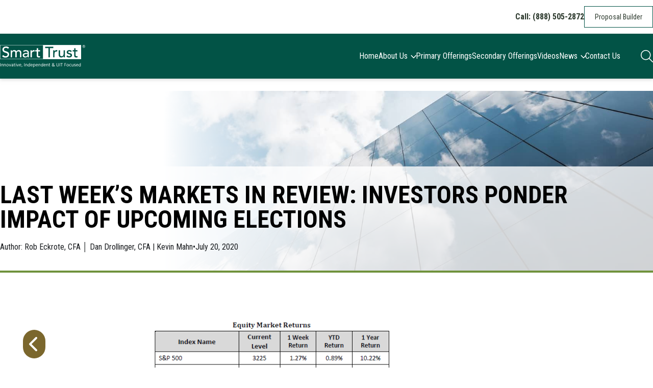

--- FILE ---
content_type: text/html; charset=UTF-8
request_url: https://www.smarttrustuit.com/wcmu/last-weeks-markets-in-review-investors-ponder-impact-of-upcoming-elections/
body_size: 19694
content:
<!doctype html>
<html lang="en-US">
    <head>
        <meta charset="utf-8">
        <meta name="viewport" content="width=device-width, initial-scale=1">
        <meta name='robots' content='index, follow, max-image-preview:large, max-snippet:-1, max-video-preview:-1' />
	<style>img:is([sizes="auto" i], [sizes^="auto," i]) { contain-intrinsic-size: 3000px 1500px }</style>
	
	<!-- This site is optimized with the Yoast SEO plugin v25.7 - https://yoast.com/wordpress/plugins/seo/ -->
	<title>Last Week&#039;s Markets in Review: Investors Ponder Impact of Upcoming Elections - SmartTrust</title>
	<meta name="description" content="SmartTrust® Chief Investment Officer Kevin Mahn discusses how election results historically affect the markets." />
	<link rel="canonical" href="https://www.smarttrustuit.com/wcmu/last-weeks-markets-in-review-investors-ponder-impact-of-upcoming-elections/" />
	<meta property="og:locale" content="en_US" />
	<meta property="og:type" content="article" />
	<meta property="og:title" content="Last Week&#039;s Markets in Review: Investors Ponder Impact of Upcoming Elections - SmartTrust" />
	<meta property="og:description" content="SmartTrust® Chief Investment Officer Kevin Mahn discusses how election results historically affect the markets." />
	<meta property="og:url" content="https://www.smarttrustuit.com/wcmu/last-weeks-markets-in-review-investors-ponder-impact-of-upcoming-elections/" />
	<meta property="og:site_name" content="SmartTrust" />
	<meta property="article:modified_time" content="2020-07-21T18:26:00+00:00" />
	<meta property="og:image" content="https://www.smarttrustuit.com/wp-content/uploads/2020/07/table-07-20-2020.png" />
	<meta name="twitter:label1" content="Est. reading time" />
	<meta name="twitter:data1" content="10 minutes" />
	<script type="application/ld+json" class="yoast-schema-graph">{"@context":"https://schema.org","@graph":[{"@type":"WebPage","@id":"https://www.smarttrustuit.com/wcmu/last-weeks-markets-in-review-investors-ponder-impact-of-upcoming-elections/","url":"https://www.smarttrustuit.com/wcmu/last-weeks-markets-in-review-investors-ponder-impact-of-upcoming-elections/","name":"Last Week's Markets in Review: Investors Ponder Impact of Upcoming Elections - SmartTrust","isPartOf":{"@id":"https://www.smarttrustuit.com/#website"},"primaryImageOfPage":{"@id":"https://www.smarttrustuit.com/wcmu/last-weeks-markets-in-review-investors-ponder-impact-of-upcoming-elections/#primaryimage"},"image":{"@id":"https://www.smarttrustuit.com/wcmu/last-weeks-markets-in-review-investors-ponder-impact-of-upcoming-elections/#primaryimage"},"thumbnailUrl":"https://www.smarttrustuit.com/wp-content/uploads/2020/07/table-07-20-2020.png","datePublished":"2020-07-20T13:07:44+00:00","dateModified":"2020-07-21T18:26:00+00:00","description":"SmartTrust® Chief Investment Officer Kevin Mahn discusses how election results historically affect the markets.","breadcrumb":{"@id":"https://www.smarttrustuit.com/wcmu/last-weeks-markets-in-review-investors-ponder-impact-of-upcoming-elections/#breadcrumb"},"inLanguage":"en-US","potentialAction":[{"@type":"ReadAction","target":["https://www.smarttrustuit.com/wcmu/last-weeks-markets-in-review-investors-ponder-impact-of-upcoming-elections/"]}]},{"@type":"ImageObject","inLanguage":"en-US","@id":"https://www.smarttrustuit.com/wcmu/last-weeks-markets-in-review-investors-ponder-impact-of-upcoming-elections/#primaryimage","url":"https://www.smarttrustuit.com/wp-content/uploads/2020/07/table-07-20-2020.png","contentUrl":"https://www.smarttrustuit.com/wp-content/uploads/2020/07/table-07-20-2020.png"},{"@type":"BreadcrumbList","@id":"https://www.smarttrustuit.com/wcmu/last-weeks-markets-in-review-investors-ponder-impact-of-upcoming-elections/#breadcrumb","itemListElement":[{"@type":"ListItem","position":1,"name":"Home","item":"https://www.smarttrustuit.com/"},{"@type":"ListItem","position":2,"name":"Capital Market Updates","item":"/wcmu/"},{"@type":"ListItem","position":3,"name":"Last Week&#8217;s Markets in Review: Investors Ponder Impact of Upcoming Elections"}]},{"@type":"WebSite","@id":"https://www.smarttrustuit.com/#website","url":"https://www.smarttrustuit.com/","name":"SmartTrust","description":"We Strive For Excellence","publisher":{"@id":"https://www.smarttrustuit.com/#organization"},"potentialAction":[{"@type":"SearchAction","target":{"@type":"EntryPoint","urlTemplate":"https://www.smarttrustuit.com/search/{search_term_string}"},"query-input":{"@type":"PropertyValueSpecification","valueRequired":true,"valueName":"search_term_string"}}],"inLanguage":"en-US"},{"@type":"Organization","@id":"https://www.smarttrustuit.com/#organization","name":"SmartTrust","url":"https://www.smarttrustuit.com/","logo":{"@type":"ImageObject","inLanguage":"en-US","@id":"https://www.smarttrustuit.com/#/schema/logo/image/","url":"https://www.smarttrustuit.com/content/uploads/2025/05/logo-smarttrust-r-white.svg","contentUrl":"https://www.smarttrustuit.com/content/uploads/2025/05/logo-smarttrust-r-white.svg","width":297,"height":77,"caption":"SmartTrust"},"image":{"@id":"https://www.smarttrustuit.com/#/schema/logo/image/"}}]}</script>
	<!-- / Yoast SEO plugin. -->


<link rel="stylesheet" href="https://www.smarttrustuit.com/wp/wp-includes/css/dist/block-library/style.min.css?ver=6.8.2"><style id='safe-svg-svg-icon-style-inline-css'>
.safe-svg-cover{text-align:center}.safe-svg-cover .safe-svg-inside{display:inline-block;max-width:100%}.safe-svg-cover svg{fill:currentColor;height:100%;max-height:100%;max-width:100%;width:100%}

</style>
<style id='filebird-block-filebird-gallery-style-inline-css'>
ul.filebird-block-filebird-gallery{margin:auto!important;padding:0!important;width:100%}ul.filebird-block-filebird-gallery.layout-grid{display:grid;grid-gap:20px;align-items:stretch;grid-template-columns:repeat(var(--columns),1fr);justify-items:stretch}ul.filebird-block-filebird-gallery.layout-grid li img{border:1px solid #ccc;box-shadow:2px 2px 6px 0 rgba(0,0,0,.3);height:100%;max-width:100%;-o-object-fit:cover;object-fit:cover;width:100%}ul.filebird-block-filebird-gallery.layout-masonry{-moz-column-count:var(--columns);-moz-column-gap:var(--space);column-gap:var(--space);-moz-column-width:var(--min-width);columns:var(--min-width) var(--columns);display:block;overflow:auto}ul.filebird-block-filebird-gallery.layout-masonry li{margin-bottom:var(--space)}ul.filebird-block-filebird-gallery li{list-style:none}ul.filebird-block-filebird-gallery li figure{height:100%;margin:0;padding:0;position:relative;width:100%}ul.filebird-block-filebird-gallery li figure figcaption{background:linear-gradient(0deg,rgba(0,0,0,.7),rgba(0,0,0,.3) 70%,transparent);bottom:0;box-sizing:border-box;color:#fff;font-size:.8em;margin:0;max-height:100%;overflow:auto;padding:3em .77em .7em;position:absolute;text-align:center;width:100%;z-index:2}ul.filebird-block-filebird-gallery li figure figcaption a{color:inherit}

</style>
<style id='global-styles-inline-css'>
:root{--wp--preset--aspect-ratio--square: 1;--wp--preset--aspect-ratio--4-3: 4/3;--wp--preset--aspect-ratio--3-4: 3/4;--wp--preset--aspect-ratio--3-2: 3/2;--wp--preset--aspect-ratio--2-3: 2/3;--wp--preset--aspect-ratio--16-9: 16/9;--wp--preset--aspect-ratio--9-16: 9/16;--wp--preset--color--black: #000;--wp--preset--color--cyan-bluish-gray: #abb8c3;--wp--preset--color--white: #fff;--wp--preset--color--pale-pink: #f78da7;--wp--preset--color--vivid-red: #cf2e2e;--wp--preset--color--luminous-vivid-orange: #ff6900;--wp--preset--color--luminous-vivid-amber: #fcb900;--wp--preset--color--light-green-cyan: #7bdcb5;--wp--preset--color--vivid-green-cyan: #00d084;--wp--preset--color--pale-cyan-blue: #8ed1fc;--wp--preset--color--vivid-cyan-blue: #0693e3;--wp--preset--color--vivid-purple: #9b51e0;--wp--preset--color--inherit: inherit;--wp--preset--color--current: currentcolor;--wp--preset--color--transparent: transparent;--wp--preset--color--error: #e71414;--wp--preset--color--darkgreen: #025346;--wp--preset--color--secondarygreen: #70923c;--wp--preset--color--tertiarygreen: #70923c;--wp--preset--color--maroon: #5f172d;--wp--preset--color--gold: #9e8d37;--wp--preset--color--navy: #001b36;--wp--preset--color--text: #191c1f;--wp--preset--color--pdfred: #f40f02;--wp--preset--color--blue: #51a5bf;--wp--preset--color--yellow: #d5ab1a;--wp--preset--color--gray-50: #f6f6f6;--wp--preset--color--gray-100: #e7e7e7;--wp--preset--color--gray-200: #d1d1d1;--wp--preset--color--gray-300: #b0b0b0;--wp--preset--color--gray-400: #888888;--wp--preset--color--gray-500: #6d6d6d;--wp--preset--color--gray-600: #5d5d5d;--wp--preset--color--gray-700: #4a4a4a;--wp--preset--color--gray-800: #454545;--wp--preset--color--gray-900: #3d3d3d;--wp--preset--color--gray-950: #262626;--wp--preset--color--primary-50: #f3f6f3;--wp--preset--color--primary-100: #e4e9e2;--wp--preset--color--primary-200: #c9d3c7;--wp--preset--color--primary-300: #a2b4a1;--wp--preset--color--primary-400: #788f78;--wp--preset--color--primary-500: #587159;--wp--preset--color--primary-600: #435844;--wp--preset--color--primary-700: #025346;--wp--preset--color--primary-800: #2c392d;--wp--preset--color--primary-900: #252f26;--wp--preset--color--primary-950: #141a15;--wp--preset--color--secondary-50: #f8f9ed;--wp--preset--color--secondary-100: #ecefd2;--wp--preset--color--secondary-200: #dfe1a7;--wp--preset--color--secondary-300: #d0d074;--wp--preset--color--secondary-400: #c1bc4e;--wp--preset--color--secondary-500: #b2a840;--wp--preset--color--secondary-600: #9e8d37;--wp--preset--color--secondary-700: #7b672d;--wp--preset--color--secondary-800: #67542c;--wp--preset--color--secondary-900: #59472a;--wp--preset--color--secondary-950: #332715;--wp--preset--gradient--vivid-cyan-blue-to-vivid-purple: linear-gradient(135deg,rgba(6,147,227,1) 0%,rgb(155,81,224) 100%);--wp--preset--gradient--light-green-cyan-to-vivid-green-cyan: linear-gradient(135deg,rgb(122,220,180) 0%,rgb(0,208,130) 100%);--wp--preset--gradient--luminous-vivid-amber-to-luminous-vivid-orange: linear-gradient(135deg,rgba(252,185,0,1) 0%,rgba(255,105,0,1) 100%);--wp--preset--gradient--luminous-vivid-orange-to-vivid-red: linear-gradient(135deg,rgba(255,105,0,1) 0%,rgb(207,46,46) 100%);--wp--preset--gradient--very-light-gray-to-cyan-bluish-gray: linear-gradient(135deg,rgb(238,238,238) 0%,rgb(169,184,195) 100%);--wp--preset--gradient--cool-to-warm-spectrum: linear-gradient(135deg,rgb(74,234,220) 0%,rgb(151,120,209) 20%,rgb(207,42,186) 40%,rgb(238,44,130) 60%,rgb(251,105,98) 80%,rgb(254,248,76) 100%);--wp--preset--gradient--blush-light-purple: linear-gradient(135deg,rgb(255,206,236) 0%,rgb(152,150,240) 100%);--wp--preset--gradient--blush-bordeaux: linear-gradient(135deg,rgb(254,205,165) 0%,rgb(254,45,45) 50%,rgb(107,0,62) 100%);--wp--preset--gradient--luminous-dusk: linear-gradient(135deg,rgb(255,203,112) 0%,rgb(199,81,192) 50%,rgb(65,88,208) 100%);--wp--preset--gradient--pale-ocean: linear-gradient(135deg,rgb(255,245,203) 0%,rgb(182,227,212) 50%,rgb(51,167,181) 100%);--wp--preset--gradient--electric-grass: linear-gradient(135deg,rgb(202,248,128) 0%,rgb(113,206,126) 100%);--wp--preset--gradient--midnight: linear-gradient(135deg,rgb(2,3,129) 0%,rgb(40,116,252) 100%);--wp--preset--font-size--small: 13px;--wp--preset--font-size--medium: 20px;--wp--preset--font-size--large: 36px;--wp--preset--font-size--x-large: 42px;--wp--preset--font-size--xs: 0.75rem;--wp--preset--font-size--sm: 0.875rem;--wp--preset--font-size--base: 1rem;--wp--preset--font-size--lg: 1.125rem;--wp--preset--font-size--xl: 1.25rem;--wp--preset--font-size--2-xl: 1.5rem;--wp--preset--font-size--3-xl: 1.875rem;--wp--preset--font-size--4-xl: 2.25rem;--wp--preset--font-size--5-xl: 3rem;--wp--preset--font-size--6-xl: 3.75rem;--wp--preset--font-size--7-xl: 4.5rem;--wp--preset--font-size--8-xl: 6rem;--wp--preset--font-size--9-xl: 8rem;--wp--preset--font-size--2-5-xl: 1.75rem;--wp--preset--font-size--3-5-xl: 2rem;--wp--preset--font-size--4-5-xl: 2.5rem;--wp--preset--font-family--primary: Roboto Condensed,sans-serif;--wp--preset--font-family--sans: Roboto Condensed,sans-serif;--wp--preset--spacing--20: 0.44rem;--wp--preset--spacing--30: 0.67rem;--wp--preset--spacing--40: 1rem;--wp--preset--spacing--50: 1.5rem;--wp--preset--spacing--60: 2.25rem;--wp--preset--spacing--70: 3.38rem;--wp--preset--spacing--80: 5.06rem;--wp--preset--shadow--natural: 6px 6px 9px rgba(0, 0, 0, 0.2);--wp--preset--shadow--deep: 12px 12px 50px rgba(0, 0, 0, 0.4);--wp--preset--shadow--sharp: 6px 6px 0px rgba(0, 0, 0, 0.2);--wp--preset--shadow--outlined: 6px 6px 0px -3px rgba(255, 255, 255, 1), 6px 6px rgba(0, 0, 0, 1);--wp--preset--shadow--crisp: 6px 6px 0px rgba(0, 0, 0, 1);}:root { --wp--style--global--content-size: 64rem;--wp--style--global--wide-size: 64rem; }:where(body) { margin: 0; }.wp-site-blocks > .alignleft { float: left; margin-right: 2em; }.wp-site-blocks > .alignright { float: right; margin-left: 2em; }.wp-site-blocks > .aligncenter { justify-content: center; margin-left: auto; margin-right: auto; }:where(.is-layout-flex){gap: 0.5em;}:where(.is-layout-grid){gap: 0.5em;}.is-layout-flow > .alignleft{float: left;margin-inline-start: 0;margin-inline-end: 2em;}.is-layout-flow > .alignright{float: right;margin-inline-start: 2em;margin-inline-end: 0;}.is-layout-flow > .aligncenter{margin-left: auto !important;margin-right: auto !important;}.is-layout-constrained > .alignleft{float: left;margin-inline-start: 0;margin-inline-end: 2em;}.is-layout-constrained > .alignright{float: right;margin-inline-start: 2em;margin-inline-end: 0;}.is-layout-constrained > .aligncenter{margin-left: auto !important;margin-right: auto !important;}.is-layout-constrained > :where(:not(.alignleft):not(.alignright):not(.alignfull)){max-width: var(--wp--style--global--content-size);margin-left: auto !important;margin-right: auto !important;}.is-layout-constrained > .alignwide{max-width: var(--wp--style--global--wide-size);}body .is-layout-flex{display: flex;}.is-layout-flex{flex-wrap: wrap;align-items: center;}.is-layout-flex > :is(*, div){margin: 0;}body .is-layout-grid{display: grid;}.is-layout-grid > :is(*, div){margin: 0;}body{font-family: var(--wp--preset--font-family--sans);font-size: var(--wp--preset--font-size--normal);padding-top: 0px;padding-right: 1.5rem;padding-bottom: 0px;padding-left: 1.5rem;}a:where(:not(.wp-element-button)){text-decoration: underline;}:root :where(.wp-element-button, .wp-block-button__link){background-color: #32373c;border-radius: 0;border-width: 0;color: #fff;font-family: inherit;font-size: inherit;line-height: inherit;padding: calc(0.667em + 2px) calc(1.333em + 2px);text-decoration: none;}.has-black-color{color: var(--wp--preset--color--black) !important;}.has-cyan-bluish-gray-color{color: var(--wp--preset--color--cyan-bluish-gray) !important;}.has-white-color{color: var(--wp--preset--color--white) !important;}.has-pale-pink-color{color: var(--wp--preset--color--pale-pink) !important;}.has-vivid-red-color{color: var(--wp--preset--color--vivid-red) !important;}.has-luminous-vivid-orange-color{color: var(--wp--preset--color--luminous-vivid-orange) !important;}.has-luminous-vivid-amber-color{color: var(--wp--preset--color--luminous-vivid-amber) !important;}.has-light-green-cyan-color{color: var(--wp--preset--color--light-green-cyan) !important;}.has-vivid-green-cyan-color{color: var(--wp--preset--color--vivid-green-cyan) !important;}.has-pale-cyan-blue-color{color: var(--wp--preset--color--pale-cyan-blue) !important;}.has-vivid-cyan-blue-color{color: var(--wp--preset--color--vivid-cyan-blue) !important;}.has-vivid-purple-color{color: var(--wp--preset--color--vivid-purple) !important;}.has-inherit-color{color: var(--wp--preset--color--inherit) !important;}.has-current-color{color: var(--wp--preset--color--current) !important;}.has-transparent-color{color: var(--wp--preset--color--transparent) !important;}.has-error-color{color: var(--wp--preset--color--error) !important;}.has-darkgreen-color{color: var(--wp--preset--color--darkgreen) !important;}.has-secondarygreen-color{color: var(--wp--preset--color--secondarygreen) !important;}.has-tertiarygreen-color{color: var(--wp--preset--color--tertiarygreen) !important;}.has-maroon-color{color: var(--wp--preset--color--maroon) !important;}.has-gold-color{color: var(--wp--preset--color--gold) !important;}.has-navy-color{color: var(--wp--preset--color--navy) !important;}.has-text-color{color: var(--wp--preset--color--text) !important;}.has-pdfred-color{color: var(--wp--preset--color--pdfred) !important;}.has-blue-color{color: var(--wp--preset--color--blue) !important;}.has-yellow-color{color: var(--wp--preset--color--yellow) !important;}.has-gray-50-color{color: var(--wp--preset--color--gray-50) !important;}.has-gray-100-color{color: var(--wp--preset--color--gray-100) !important;}.has-gray-200-color{color: var(--wp--preset--color--gray-200) !important;}.has-gray-300-color{color: var(--wp--preset--color--gray-300) !important;}.has-gray-400-color{color: var(--wp--preset--color--gray-400) !important;}.has-gray-500-color{color: var(--wp--preset--color--gray-500) !important;}.has-gray-600-color{color: var(--wp--preset--color--gray-600) !important;}.has-gray-700-color{color: var(--wp--preset--color--gray-700) !important;}.has-gray-800-color{color: var(--wp--preset--color--gray-800) !important;}.has-gray-900-color{color: var(--wp--preset--color--gray-900) !important;}.has-gray-950-color{color: var(--wp--preset--color--gray-950) !important;}.has-primary-50-color{color: var(--wp--preset--color--primary-50) !important;}.has-primary-100-color{color: var(--wp--preset--color--primary-100) !important;}.has-primary-200-color{color: var(--wp--preset--color--primary-200) !important;}.has-primary-300-color{color: var(--wp--preset--color--primary-300) !important;}.has-primary-400-color{color: var(--wp--preset--color--primary-400) !important;}.has-primary-500-color{color: var(--wp--preset--color--primary-500) !important;}.has-primary-600-color{color: var(--wp--preset--color--primary-600) !important;}.has-primary-700-color{color: var(--wp--preset--color--primary-700) !important;}.has-primary-800-color{color: var(--wp--preset--color--primary-800) !important;}.has-primary-900-color{color: var(--wp--preset--color--primary-900) !important;}.has-primary-950-color{color: var(--wp--preset--color--primary-950) !important;}.has-secondary-50-color{color: var(--wp--preset--color--secondary-50) !important;}.has-secondary-100-color{color: var(--wp--preset--color--secondary-100) !important;}.has-secondary-200-color{color: var(--wp--preset--color--secondary-200) !important;}.has-secondary-300-color{color: var(--wp--preset--color--secondary-300) !important;}.has-secondary-400-color{color: var(--wp--preset--color--secondary-400) !important;}.has-secondary-500-color{color: var(--wp--preset--color--secondary-500) !important;}.has-secondary-600-color{color: var(--wp--preset--color--secondary-600) !important;}.has-secondary-700-color{color: var(--wp--preset--color--secondary-700) !important;}.has-secondary-800-color{color: var(--wp--preset--color--secondary-800) !important;}.has-secondary-900-color{color: var(--wp--preset--color--secondary-900) !important;}.has-secondary-950-color{color: var(--wp--preset--color--secondary-950) !important;}.has-black-background-color{background-color: var(--wp--preset--color--black) !important;}.has-cyan-bluish-gray-background-color{background-color: var(--wp--preset--color--cyan-bluish-gray) !important;}.has-white-background-color{background-color: var(--wp--preset--color--white) !important;}.has-pale-pink-background-color{background-color: var(--wp--preset--color--pale-pink) !important;}.has-vivid-red-background-color{background-color: var(--wp--preset--color--vivid-red) !important;}.has-luminous-vivid-orange-background-color{background-color: var(--wp--preset--color--luminous-vivid-orange) !important;}.has-luminous-vivid-amber-background-color{background-color: var(--wp--preset--color--luminous-vivid-amber) !important;}.has-light-green-cyan-background-color{background-color: var(--wp--preset--color--light-green-cyan) !important;}.has-vivid-green-cyan-background-color{background-color: var(--wp--preset--color--vivid-green-cyan) !important;}.has-pale-cyan-blue-background-color{background-color: var(--wp--preset--color--pale-cyan-blue) !important;}.has-vivid-cyan-blue-background-color{background-color: var(--wp--preset--color--vivid-cyan-blue) !important;}.has-vivid-purple-background-color{background-color: var(--wp--preset--color--vivid-purple) !important;}.has-inherit-background-color{background-color: var(--wp--preset--color--inherit) !important;}.has-current-background-color{background-color: var(--wp--preset--color--current) !important;}.has-transparent-background-color{background-color: var(--wp--preset--color--transparent) !important;}.has-error-background-color{background-color: var(--wp--preset--color--error) !important;}.has-darkgreen-background-color{background-color: var(--wp--preset--color--darkgreen) !important;}.has-secondarygreen-background-color{background-color: var(--wp--preset--color--secondarygreen) !important;}.has-tertiarygreen-background-color{background-color: var(--wp--preset--color--tertiarygreen) !important;}.has-maroon-background-color{background-color: var(--wp--preset--color--maroon) !important;}.has-gold-background-color{background-color: var(--wp--preset--color--gold) !important;}.has-navy-background-color{background-color: var(--wp--preset--color--navy) !important;}.has-text-background-color{background-color: var(--wp--preset--color--text) !important;}.has-pdfred-background-color{background-color: var(--wp--preset--color--pdfred) !important;}.has-blue-background-color{background-color: var(--wp--preset--color--blue) !important;}.has-yellow-background-color{background-color: var(--wp--preset--color--yellow) !important;}.has-gray-50-background-color{background-color: var(--wp--preset--color--gray-50) !important;}.has-gray-100-background-color{background-color: var(--wp--preset--color--gray-100) !important;}.has-gray-200-background-color{background-color: var(--wp--preset--color--gray-200) !important;}.has-gray-300-background-color{background-color: var(--wp--preset--color--gray-300) !important;}.has-gray-400-background-color{background-color: var(--wp--preset--color--gray-400) !important;}.has-gray-500-background-color{background-color: var(--wp--preset--color--gray-500) !important;}.has-gray-600-background-color{background-color: var(--wp--preset--color--gray-600) !important;}.has-gray-700-background-color{background-color: var(--wp--preset--color--gray-700) !important;}.has-gray-800-background-color{background-color: var(--wp--preset--color--gray-800) !important;}.has-gray-900-background-color{background-color: var(--wp--preset--color--gray-900) !important;}.has-gray-950-background-color{background-color: var(--wp--preset--color--gray-950) !important;}.has-primary-50-background-color{background-color: var(--wp--preset--color--primary-50) !important;}.has-primary-100-background-color{background-color: var(--wp--preset--color--primary-100) !important;}.has-primary-200-background-color{background-color: var(--wp--preset--color--primary-200) !important;}.has-primary-300-background-color{background-color: var(--wp--preset--color--primary-300) !important;}.has-primary-400-background-color{background-color: var(--wp--preset--color--primary-400) !important;}.has-primary-500-background-color{background-color: var(--wp--preset--color--primary-500) !important;}.has-primary-600-background-color{background-color: var(--wp--preset--color--primary-600) !important;}.has-primary-700-background-color{background-color: var(--wp--preset--color--primary-700) !important;}.has-primary-800-background-color{background-color: var(--wp--preset--color--primary-800) !important;}.has-primary-900-background-color{background-color: var(--wp--preset--color--primary-900) !important;}.has-primary-950-background-color{background-color: var(--wp--preset--color--primary-950) !important;}.has-secondary-50-background-color{background-color: var(--wp--preset--color--secondary-50) !important;}.has-secondary-100-background-color{background-color: var(--wp--preset--color--secondary-100) !important;}.has-secondary-200-background-color{background-color: var(--wp--preset--color--secondary-200) !important;}.has-secondary-300-background-color{background-color: var(--wp--preset--color--secondary-300) !important;}.has-secondary-400-background-color{background-color: var(--wp--preset--color--secondary-400) !important;}.has-secondary-500-background-color{background-color: var(--wp--preset--color--secondary-500) !important;}.has-secondary-600-background-color{background-color: var(--wp--preset--color--secondary-600) !important;}.has-secondary-700-background-color{background-color: var(--wp--preset--color--secondary-700) !important;}.has-secondary-800-background-color{background-color: var(--wp--preset--color--secondary-800) !important;}.has-secondary-900-background-color{background-color: var(--wp--preset--color--secondary-900) !important;}.has-secondary-950-background-color{background-color: var(--wp--preset--color--secondary-950) !important;}.has-black-border-color{border-color: var(--wp--preset--color--black) !important;}.has-cyan-bluish-gray-border-color{border-color: var(--wp--preset--color--cyan-bluish-gray) !important;}.has-white-border-color{border-color: var(--wp--preset--color--white) !important;}.has-pale-pink-border-color{border-color: var(--wp--preset--color--pale-pink) !important;}.has-vivid-red-border-color{border-color: var(--wp--preset--color--vivid-red) !important;}.has-luminous-vivid-orange-border-color{border-color: var(--wp--preset--color--luminous-vivid-orange) !important;}.has-luminous-vivid-amber-border-color{border-color: var(--wp--preset--color--luminous-vivid-amber) !important;}.has-light-green-cyan-border-color{border-color: var(--wp--preset--color--light-green-cyan) !important;}.has-vivid-green-cyan-border-color{border-color: var(--wp--preset--color--vivid-green-cyan) !important;}.has-pale-cyan-blue-border-color{border-color: var(--wp--preset--color--pale-cyan-blue) !important;}.has-vivid-cyan-blue-border-color{border-color: var(--wp--preset--color--vivid-cyan-blue) !important;}.has-vivid-purple-border-color{border-color: var(--wp--preset--color--vivid-purple) !important;}.has-inherit-border-color{border-color: var(--wp--preset--color--inherit) !important;}.has-current-border-color{border-color: var(--wp--preset--color--current) !important;}.has-transparent-border-color{border-color: var(--wp--preset--color--transparent) !important;}.has-error-border-color{border-color: var(--wp--preset--color--error) !important;}.has-darkgreen-border-color{border-color: var(--wp--preset--color--darkgreen) !important;}.has-secondarygreen-border-color{border-color: var(--wp--preset--color--secondarygreen) !important;}.has-tertiarygreen-border-color{border-color: var(--wp--preset--color--tertiarygreen) !important;}.has-maroon-border-color{border-color: var(--wp--preset--color--maroon) !important;}.has-gold-border-color{border-color: var(--wp--preset--color--gold) !important;}.has-navy-border-color{border-color: var(--wp--preset--color--navy) !important;}.has-text-border-color{border-color: var(--wp--preset--color--text) !important;}.has-pdfred-border-color{border-color: var(--wp--preset--color--pdfred) !important;}.has-blue-border-color{border-color: var(--wp--preset--color--blue) !important;}.has-yellow-border-color{border-color: var(--wp--preset--color--yellow) !important;}.has-gray-50-border-color{border-color: var(--wp--preset--color--gray-50) !important;}.has-gray-100-border-color{border-color: var(--wp--preset--color--gray-100) !important;}.has-gray-200-border-color{border-color: var(--wp--preset--color--gray-200) !important;}.has-gray-300-border-color{border-color: var(--wp--preset--color--gray-300) !important;}.has-gray-400-border-color{border-color: var(--wp--preset--color--gray-400) !important;}.has-gray-500-border-color{border-color: var(--wp--preset--color--gray-500) !important;}.has-gray-600-border-color{border-color: var(--wp--preset--color--gray-600) !important;}.has-gray-700-border-color{border-color: var(--wp--preset--color--gray-700) !important;}.has-gray-800-border-color{border-color: var(--wp--preset--color--gray-800) !important;}.has-gray-900-border-color{border-color: var(--wp--preset--color--gray-900) !important;}.has-gray-950-border-color{border-color: var(--wp--preset--color--gray-950) !important;}.has-primary-50-border-color{border-color: var(--wp--preset--color--primary-50) !important;}.has-primary-100-border-color{border-color: var(--wp--preset--color--primary-100) !important;}.has-primary-200-border-color{border-color: var(--wp--preset--color--primary-200) !important;}.has-primary-300-border-color{border-color: var(--wp--preset--color--primary-300) !important;}.has-primary-400-border-color{border-color: var(--wp--preset--color--primary-400) !important;}.has-primary-500-border-color{border-color: var(--wp--preset--color--primary-500) !important;}.has-primary-600-border-color{border-color: var(--wp--preset--color--primary-600) !important;}.has-primary-700-border-color{border-color: var(--wp--preset--color--primary-700) !important;}.has-primary-800-border-color{border-color: var(--wp--preset--color--primary-800) !important;}.has-primary-900-border-color{border-color: var(--wp--preset--color--primary-900) !important;}.has-primary-950-border-color{border-color: var(--wp--preset--color--primary-950) !important;}.has-secondary-50-border-color{border-color: var(--wp--preset--color--secondary-50) !important;}.has-secondary-100-border-color{border-color: var(--wp--preset--color--secondary-100) !important;}.has-secondary-200-border-color{border-color: var(--wp--preset--color--secondary-200) !important;}.has-secondary-300-border-color{border-color: var(--wp--preset--color--secondary-300) !important;}.has-secondary-400-border-color{border-color: var(--wp--preset--color--secondary-400) !important;}.has-secondary-500-border-color{border-color: var(--wp--preset--color--secondary-500) !important;}.has-secondary-600-border-color{border-color: var(--wp--preset--color--secondary-600) !important;}.has-secondary-700-border-color{border-color: var(--wp--preset--color--secondary-700) !important;}.has-secondary-800-border-color{border-color: var(--wp--preset--color--secondary-800) !important;}.has-secondary-900-border-color{border-color: var(--wp--preset--color--secondary-900) !important;}.has-secondary-950-border-color{border-color: var(--wp--preset--color--secondary-950) !important;}.has-vivid-cyan-blue-to-vivid-purple-gradient-background{background: var(--wp--preset--gradient--vivid-cyan-blue-to-vivid-purple) !important;}.has-light-green-cyan-to-vivid-green-cyan-gradient-background{background: var(--wp--preset--gradient--light-green-cyan-to-vivid-green-cyan) !important;}.has-luminous-vivid-amber-to-luminous-vivid-orange-gradient-background{background: var(--wp--preset--gradient--luminous-vivid-amber-to-luminous-vivid-orange) !important;}.has-luminous-vivid-orange-to-vivid-red-gradient-background{background: var(--wp--preset--gradient--luminous-vivid-orange-to-vivid-red) !important;}.has-very-light-gray-to-cyan-bluish-gray-gradient-background{background: var(--wp--preset--gradient--very-light-gray-to-cyan-bluish-gray) !important;}.has-cool-to-warm-spectrum-gradient-background{background: var(--wp--preset--gradient--cool-to-warm-spectrum) !important;}.has-blush-light-purple-gradient-background{background: var(--wp--preset--gradient--blush-light-purple) !important;}.has-blush-bordeaux-gradient-background{background: var(--wp--preset--gradient--blush-bordeaux) !important;}.has-luminous-dusk-gradient-background{background: var(--wp--preset--gradient--luminous-dusk) !important;}.has-pale-ocean-gradient-background{background: var(--wp--preset--gradient--pale-ocean) !important;}.has-electric-grass-gradient-background{background: var(--wp--preset--gradient--electric-grass) !important;}.has-midnight-gradient-background{background: var(--wp--preset--gradient--midnight) !important;}.has-small-font-size{font-size: var(--wp--preset--font-size--small) !important;}.has-medium-font-size{font-size: var(--wp--preset--font-size--medium) !important;}.has-large-font-size{font-size: var(--wp--preset--font-size--large) !important;}.has-x-large-font-size{font-size: var(--wp--preset--font-size--x-large) !important;}.has-xs-font-size{font-size: var(--wp--preset--font-size--xs) !important;}.has-sm-font-size{font-size: var(--wp--preset--font-size--sm) !important;}.has-base-font-size{font-size: var(--wp--preset--font-size--base) !important;}.has-lg-font-size{font-size: var(--wp--preset--font-size--lg) !important;}.has-xl-font-size{font-size: var(--wp--preset--font-size--xl) !important;}.has-2-xl-font-size{font-size: var(--wp--preset--font-size--2-xl) !important;}.has-3-xl-font-size{font-size: var(--wp--preset--font-size--3-xl) !important;}.has-4-xl-font-size{font-size: var(--wp--preset--font-size--4-xl) !important;}.has-5-xl-font-size{font-size: var(--wp--preset--font-size--5-xl) !important;}.has-6-xl-font-size{font-size: var(--wp--preset--font-size--6-xl) !important;}.has-7-xl-font-size{font-size: var(--wp--preset--font-size--7-xl) !important;}.has-8-xl-font-size{font-size: var(--wp--preset--font-size--8-xl) !important;}.has-9-xl-font-size{font-size: var(--wp--preset--font-size--9-xl) !important;}.has-2-5-xl-font-size{font-size: var(--wp--preset--font-size--2-5-xl) !important;}.has-3-5-xl-font-size{font-size: var(--wp--preset--font-size--3-5-xl) !important;}.has-4-5-xl-font-size{font-size: var(--wp--preset--font-size--4-5-xl) !important;}.has-primary-font-family{font-family: var(--wp--preset--font-family--primary) !important;}.has-sans-font-family{font-family: var(--wp--preset--font-family--sans) !important;}
:where(.wp-block-post-template.is-layout-flex){gap: 1.25em;}:where(.wp-block-post-template.is-layout-grid){gap: 1.25em;}
:where(.wp-block-columns.is-layout-flex){gap: 2em;}:where(.wp-block-columns.is-layout-grid){gap: 2em;}
:root :where(.wp-block-pullquote){font-size: 1.5em;line-height: 1.6;}
</style>
<link rel="stylesheet" href="https://www.smarttrustuit.com/content/mu-plugins/smarttrust-utility/public/css/smarttrust-utility-public.css?ver=1.0.0"><link rel="stylesheet" href="https://www.smarttrustuit.com/dist/css/app.d9c0a5.css"><script src="https://www.smarttrustuit.com/wp/wp-includes/js/jquery/jquery.min.js?ver=3.7.1"></script><script src="https://www.smarttrustuit.com/wp/wp-includes/js/jquery/jquery-migrate.min.js?ver=3.4.1"></script><script src="https://www.smarttrustuit.com/content/mu-plugins/smarttrust-utility/public/js/smarttrust-utility-public.js?ver=1.0.0"></script><link rel="icon" href="https://www.smarttrustuit.com/content/uploads/2024/11/ST_Favicon-512x512px-150x150.jpg" sizes="32x32">
<link rel="icon" href="https://www.smarttrustuit.com/content/uploads/2024/11/ST_Favicon-512x512px-300x300.jpg" sizes="192x192">
<link rel="apple-touch-icon" href="https://www.smarttrustuit.com/content/uploads/2024/11/ST_Favicon-512x512px-300x300.jpg">
<meta name="msapplication-TileImage" content="https://www.smarttrustuit.com/content/uploads/2024/11/ST_Favicon-512x512px-300x300.jpg">
        <link rel='stylesheet' id='jquery-ui-css' href='https://code.jquery.com/ui/1.14.1/themes/base/jquery-ui.css' type='text/css' media='all' />        <!-- Start of HubSpot Embed Code -->
<script type="text/javascript" id="hs-script-loader" async defer src="//js-eu1.hs-scripts.com/142233553.js"></script>
<!-- End of HubSpot Embed Code -->

<script>
(function(w,d,s,l,i){w[l]=w[l]||[];w[l].push({'gtm.start':
new Date().getTime(),event:'gtm.js'});var f=d.getElementsByTagName(s)[0],
j=d.createElement(s),dl=l!='dataLayer'?'&l='+l:'';j.async=true;j.src=
'https://www.googletagmanager.com/gtm.js?id='+i+dl;f.parentNode.insertBefore(j,f);
})(window,document,'script','dataLayer','GTM-MSSZHHT');
</script>
    </head>

    <body class="wp-singular wcmu-template-default single single-wcmu postid-9611 wp-custom-logo wp-embed-responsive wp-theme-radicle last-weeks-markets-in-review-investors-ponder-impact-of-upcoming-elections">
                
        <div id="app" class="relative">
            <a class="sr-only focus:not-sr-only" href="#main">
                Skip to content
            </a>

            <div class="bg-white py-3 max-w-7xl mx-auto xl:px-0 px-4">
    <div class=" trans-style flex relative justify-end max-md:justify-between items-center gap-x-16">
        <a href="tel:(888) 505-2872" class="font-bold phone-no">Call: (888) 505-2872</a>
                <a
    class="inline-flex border text-lg transition-colors duration-300 leading-6 justify-center no-underline text-center text-primary bg-white hover:bg-primary-700 hover:text-white border-primary-700 px-5 py-2 text-sm hidden xss:inline-block"

            href="/proposal-builder/"
            target=""
    >
    Proposal Builder
</a>
            </div>
</div>
<div class="alignfull bg-primary-700 drop-shadow-md sticky z-30 top-0">
    <header class="max-w-7xl mx-auto xl:px-0 px-4 trans-style">
        <div class="bg-primary-700 py-5 lg:py-0">
            <div class=" trans-style flex relative">
                                <a href="https://www.smarttrustuit.com/" class="lg:flex lg:items-center">
                <img class="h-11" src="https://www.smarttrustuit.com/content/uploads/2025/05/logo-smarttrust-r-white.svg" alt="SmartTrust" >
                </a>
                                <div class="transZ hidden lg:flex flex-grow items-center justify-end max-lg:absolute max-lg:-top-6 max-lg:w-full" id="nav-primary-container">
                                            <nav class="nav-primary z-[9] fixed lg:static top-[88px] h-[calc(100vh-88px)] -ml-4 -mr-4 lg:ml-0 lg:mr-0 lg:h-auto left-0 bottom-0 right-0 pt-6 lg:top-auto lg:pt-0 px-6 lg:px-0 bg-white lg:bg-transparent" aria-label="Menu 1">
                            <div class="lg:hidden mb-6"><form role="search" method="get" class="search-form" action="https://www.smarttrustuit.com/">
    <div class="border border-black px-2 pl-1 pr-3 rounded-full overflow-hidden w-full flex">
        <label class="flex-grow">
            <span class="sr-only">
                Search for:
            </span>

            <input
                type="search"
                placeholder="Search &hellip;"
                class="search-field"
                value=""
                name="s"
            >
        </label>

        <button>
            <svg class="text-black w-6" fill="currentColor" xmlns="http://www.w3.org/2000/svg" viewBox="0 0 512 512"><!--! Font Awesome Pro 6.4.2 by @fontawesome - https://fontawesome.com License - https://fontawesome.com/license (Commercial License) Copyright 2023 Fonticons, Inc. --><path d="M384 208A176 176 0 1 0 32 208a176 176 0 1 0 352 0zM343.3 366C307 397.2 259.7 416 208 416C93.1 416 0 322.9 0 208S93.1 0 208 0S416 93.1 416 208c0 51.7-18.8 99-50 135.3L507.3 484.7c6.2 6.2 6.2 16.4 0 22.6s-16.4 6.2-22.6 0L343.3 366z"/></svg>        </button>
    </div>
</form>
</div>
  <ul class="flex lg:gap-10 lg:flex-row flex-col">
          <li class=" menu-item-home   group">
        <a href="https://www.smarttrustuit.com/" class="lg:text-white lg:hover:text-secondary-100 max-lg:border-b max-lg:pb-3 max-lg:text-xl  flex max-lg:justify-between items-center  lg:py-8">
          Home
                  </a>

              </li>
          <li class="  sub-menu-parent group">
        <a href="https://www.smarttrustuit.com/about-us/" class="lg:text-white lg:hover:text-secondary-100 max-lg:border-b max-lg:pb-3 max-lg:text-xl max-lg:mt-3 flex max-lg:justify-between items-center sub-menu-parent-link lg:py-8">
          About Us
                    <svg class="h-5 lg:h-3 lg:rotate-90 lg:ml-2 text-secondary-700 lg:text-white lg:group-hover:lg:-scale-x-100 lg:transition" fill="currentColor" xmlns="http://www.w3.org/2000/svg" viewBox="0 0 320 512"><!--! Font Awesome Pro 6.4.2 by @fontawesome - https://fontawesome.com License - https://fontawesome.com/license (Commercial License) Copyright 2023 Fonticons, Inc. --><path d="M310.6 233.4c12.5 12.5 12.5 32.8 0 45.3l-192 192c-12.5 12.5-32.8 12.5-45.3 0s-12.5-32.8 0-45.3L242.7 256 73.4 86.6c-12.5-12.5-12.5-32.8 0-45.3s32.8-12.5 45.3 0l192 192z"/></svg>                  </a>

                <div class="lg:hidden lg:fixed lg:w-[100vw] left-0 sub-menu bg-white/95">
          <div class="max-w-7xl mx-auto xl:px-0 px-4">
            <ul class="px-6 lg:grid lg:grid-cols-5 lg:gap-6 p-6 max-lg:absolute max-lg:top-0 max-lg:left-0 max-lg:w-full lg:py-12 lg:px-0 max-lg:h-full pt-6 max-lg:translate-x-full max-lg:duration-300 max-lg:bg-white max-lg:overflow-auto">
              <li class="flex items-center lg:hidden">
                <button class="sub-menu-back text-lg font-semibold text-gray-800">
                  <svg class="h-4 inline-block mr-3" fill="currentColor" xmlns="http://www.w3.org/2000/svg" viewBox="0 0 320 512"><!--! Font Awesome Pro 6.4.2 by @fontawesome - https://fontawesome.com License - https://fontawesome.com/license (Commercial License) Copyright 2023 Fonticons, Inc. --><path d="M9.4 233.4c-12.5 12.5-12.5 32.8 0 45.3l192 192c12.5 12.5 32.8 12.5 45.3 0s12.5-32.8 0-45.3L77.3 256 246.6 86.6c12.5-12.5 12.5-32.8 0-45.3s-32.8-12.5-45.3 0l-192 192z"/></svg>                  Back
                </button>
              </li>
              <a href="https://www.smarttrustuit.com/about-us/" class="max-lg:text-xl max-lg:mt-6 flex max-lg:justify-between items-center bg-gray-50 px-3 py-4 -mx-3 lg:hidden sub-menu-parent-link">
                About Us
                <svg class="h-5 lg:h-3 lg:rotate-90 lg:ml-2 text-secondary-700" fill="currentColor" xmlns="http://www.w3.org/2000/svg" viewBox="0 0 320 512"><!--! Font Awesome Pro 6.4.2 by @fontawesome - https://fontawesome.com License - https://fontawesome.com/license (Commercial License) Copyright 2023 Fonticons, Inc. --><path d="M310.6 233.4c12.5 12.5 12.5 32.8 0 45.3l-192 192c-12.5 12.5-32.8 12.5-45.3 0s-12.5-32.8 0-45.3L242.7 256 73.4 86.6c-12.5-12.5-12.5-32.8 0-45.3s32.8-12.5 45.3 0l192 192z"/></svg>              </a>
                              <li class="my-child-item  ">
                  <a href="https://www.smarttrustuit.com/about-us/background/" class="max-lg:text-xl max-lg:text-gray-800 max-lg:border-b max-lg:pb-3 max-lg:mt-4 flex max-lg:justify-between items-center lg:mb-4 lg:pb-2 lg:text-xl lg:font-semibold lg:border-b lg:border-secondary-600 lg:text-darkGreen lg:hover:text-gold ">
                    Background
                                      </a>
                                  </li>
                              <li class="my-child-item  ">
                  <a href="https://www.smarttrustuit.com/about-us/strategic-partnerships/" class="max-lg:text-xl max-lg:text-gray-800 max-lg:border-b max-lg:pb-3 max-lg:mt-3 flex max-lg:justify-between items-center lg:mb-4 lg:pb-2 lg:text-xl lg:font-semibold lg:border-b lg:border-secondary-600 lg:text-darkGreen lg:hover:text-gold ">
                    Strategic Partnerships
                                      </a>
                                  </li>
                              <li class="my-child-item  ">
                  <a href="https://www.smarttrustuit.com/about-us/chief-investment-officer/" class="max-lg:text-xl max-lg:text-gray-800 max-lg:border-b max-lg:pb-3 max-lg:mt-3 flex max-lg:justify-between items-center lg:mb-4 lg:pb-2 lg:text-xl lg:font-semibold lg:border-b lg:border-secondary-600 lg:text-darkGreen lg:hover:text-gold ">
                    Chief Investment Officer
                                      </a>
                                  </li>
                              <li class="my-child-item  ">
                  <a href="https://www.smarttrustuit.com/about-us/faq/" class="max-lg:text-xl max-lg:text-gray-800 max-lg:border-b max-lg:pb-3 max-lg:mt-3 flex max-lg:justify-between items-center lg:mb-4 lg:pb-2 lg:text-xl lg:font-semibold lg:border-b lg:border-secondary-600 lg:text-darkGreen lg:hover:text-gold ">
                    FAQ
                                      </a>
                                  </li>
                              <li class="my-child-item  ">
                  <a href="https://www.smarttrustuit.com/about-us/events/" class="max-lg:text-xl max-lg:text-gray-800 max-lg:border-b max-lg:pb-3 max-lg:mt-3 flex max-lg:justify-between items-center lg:mb-4 lg:pb-2 lg:text-xl lg:font-semibold lg:border-b lg:border-secondary-600 lg:text-darkGreen lg:hover:text-gold ">
                    Events
                                      </a>
                                  </li>
                          </ul>
          </div>
        </div>
              </li>
          <li class="   group">
        <a href="https://www.smarttrustuit.com/primary-offerings/" class="lg:text-white lg:hover:text-secondary-100 max-lg:border-b max-lg:pb-3 max-lg:text-xl max-lg:mt-3 flex max-lg:justify-between items-center  lg:py-8">
          Primary Offerings
                  </a>

              </li>
          <li class="   group">
        <a href="https://www.smarttrustuit.com/secondary-offerings/" class="lg:text-white lg:hover:text-secondary-100 max-lg:border-b max-lg:pb-3 max-lg:text-xl max-lg:mt-3 flex max-lg:justify-between items-center  lg:py-8">
          Secondary Offerings
                  </a>

              </li>
          <li class="   group">
        <a href="https://www.smarttrustuit.com/videos/" class="lg:text-white lg:hover:text-secondary-100 max-lg:border-b max-lg:pb-3 max-lg:text-xl max-lg:mt-3 flex max-lg:justify-between items-center  lg:py-8">
          Videos
                  </a>

              </li>
          <li class="  sub-menu-parent group">
        <a href="#" class="lg:text-white lg:hover:text-secondary-100 max-lg:border-b max-lg:pb-3 max-lg:text-xl max-lg:mt-3 flex max-lg:justify-between items-center sub-menu-parent-link lg:py-8">
          News
                    <svg class="h-5 lg:h-3 lg:rotate-90 lg:ml-2 text-secondary-700 lg:text-white lg:group-hover:lg:-scale-x-100 lg:transition" fill="currentColor" xmlns="http://www.w3.org/2000/svg" viewBox="0 0 320 512"><!--! Font Awesome Pro 6.4.2 by @fontawesome - https://fontawesome.com License - https://fontawesome.com/license (Commercial License) Copyright 2023 Fonticons, Inc. --><path d="M310.6 233.4c12.5 12.5 12.5 32.8 0 45.3l-192 192c-12.5 12.5-32.8 12.5-45.3 0s-12.5-32.8 0-45.3L242.7 256 73.4 86.6c-12.5-12.5-12.5-32.8 0-45.3s32.8-12.5 45.3 0l192 192z"/></svg>                  </a>

                <div class="lg:hidden lg:fixed lg:w-[100vw] left-0 sub-menu bg-white/95">
          <div class="max-w-7xl mx-auto xl:px-0 px-4">
            <ul class="px-6 lg:grid lg:grid-cols-5 lg:gap-6 p-6 max-lg:absolute max-lg:top-0 max-lg:left-0 max-lg:w-full lg:py-12 lg:px-0 max-lg:h-full pt-6 max-lg:translate-x-full max-lg:duration-300 max-lg:bg-white max-lg:overflow-auto">
              <li class="flex items-center lg:hidden">
                <button class="sub-menu-back text-lg font-semibold text-gray-800">
                  <svg class="h-4 inline-block mr-3" fill="currentColor" xmlns="http://www.w3.org/2000/svg" viewBox="0 0 320 512"><!--! Font Awesome Pro 6.4.2 by @fontawesome - https://fontawesome.com License - https://fontawesome.com/license (Commercial License) Copyright 2023 Fonticons, Inc. --><path d="M9.4 233.4c-12.5 12.5-12.5 32.8 0 45.3l192 192c12.5 12.5 32.8 12.5 45.3 0s12.5-32.8 0-45.3L77.3 256 246.6 86.6c12.5-12.5 12.5-32.8 0-45.3s-32.8-12.5-45.3 0l-192 192z"/></svg>                  Back
                </button>
              </li>
              <a href="#" class="max-lg:text-xl max-lg:mt-6 flex max-lg:justify-between items-center bg-gray-50 px-3 py-4 -mx-3 lg:hidden sub-menu-parent-link">
                News
                <svg class="h-5 lg:h-3 lg:rotate-90 lg:ml-2 text-secondary-700" fill="currentColor" xmlns="http://www.w3.org/2000/svg" viewBox="0 0 320 512"><!--! Font Awesome Pro 6.4.2 by @fontawesome - https://fontawesome.com License - https://fontawesome.com/license (Commercial License) Copyright 2023 Fonticons, Inc. --><path d="M310.6 233.4c12.5 12.5 12.5 32.8 0 45.3l-192 192c-12.5 12.5-32.8 12.5-45.3 0s-12.5-32.8 0-45.3L242.7 256 73.4 86.6c-12.5-12.5-12.5-32.8 0-45.3s32.8-12.5 45.3 0l192 192z"/></svg>              </a>
                              <li class="my-child-item  ">
                  <a href="https://www.smarttrustuit.com/media/" class="max-lg:text-xl max-lg:text-gray-800 max-lg:border-b max-lg:pb-3 max-lg:mt-4 flex max-lg:justify-between items-center lg:mb-4 lg:pb-2 lg:text-xl lg:font-semibold lg:border-b lg:border-secondary-600 lg:text-darkGreen lg:hover:text-gold ">
                    In the Media
                                      </a>
                                  </li>
                              <li class="my-child-item  ">
                  <a href="https://www.smarttrustuit.com/news/" class="max-lg:text-xl max-lg:text-gray-800 max-lg:border-b max-lg:pb-3 max-lg:mt-3 flex max-lg:justify-between items-center lg:mb-4 lg:pb-2 lg:text-xl lg:font-semibold lg:border-b lg:border-secondary-600 lg:text-darkGreen lg:hover:text-gold ">
                    Blog
                                      </a>
                                  </li>
                              <li class="my-child-item  ">
                  <a href="https://www.smarttrustuit.com/weekly-capital-market-updates/" class="max-lg:text-xl max-lg:text-gray-800 max-lg:border-b max-lg:pb-3 max-lg:mt-3 flex max-lg:justify-between items-center lg:mb-4 lg:pb-2 lg:text-xl lg:font-semibold lg:border-b lg:border-secondary-600 lg:text-darkGreen lg:hover:text-gold ">
                    Capital Market Updates
                                      </a>
                                  </li>
                              <li class="my-child-item  ">
                  <a href="https://www.smarttrustuit.com/whitepapers/" class="max-lg:text-xl max-lg:text-gray-800 max-lg:border-b max-lg:pb-3 max-lg:mt-3 flex max-lg:justify-between items-center lg:mb-4 lg:pb-2 lg:text-xl lg:font-semibold lg:border-b lg:border-secondary-600 lg:text-darkGreen lg:hover:text-gold ">
                    Whitepapers
                                      </a>
                                  </li>
                          </ul>
          </div>
        </div>
              </li>
          <li class="contact-us   group">
        <a href="https://www.smarttrustuit.com/contact-us/" class="lg:text-white lg:hover:text-secondary-100 max-lg:border-b max-lg:pb-3 max-lg:text-xl max-lg:mt-3 flex max-lg:justify-between items-center  lg:py-8">
          Contact Us
                  </a>

              </li>
      </ul>
                        </nav>
                                        <a href="#" class="search  max-lg:hidden ml-10">
                    <svg class="text-white hover:text-secondary-100 w-6" fill="currentColor" xmlns="http://www.w3.org/2000/svg" viewBox="0 0 512 512"><!--! Font Awesome Pro 6.4.2 by @fontawesome - https://fontawesome.com License - https://fontawesome.com/license (Commercial License) Copyright 2023 Fonticons, Inc. --><path d="M384 208A176 176 0 1 0 32 208a176 176 0 1 0 352 0zM343.3 366C307 397.2 259.7 416 208 416C93.1 416 0 322.9 0 208S93.1 0 208 0S416 93.1 416 208c0 51.7-18.8 99-50 135.3L507.3 484.7c6.2 6.2 6.2 16.4 0 22.6s-16.4 6.2-22.6 0L343.3 366z"/></svg>                    </a>
                </div>
                                <div class="absolute top-full bg-white p-12 pb-9 w-3/4 mx-[12.5%] hidden" id="searchUI">
  <div class="searchform-wrapper border-b-secondary-700 border-b pb-6">
    <div class="flex justify-end mb-6">
      <a class="searchform-close" data-module="search" data-detail="close" data-text="search-close" data-comp-title="search" href="#">
        <svg class="n-close w-6" fill="currentColor" xmlns="http://www.w3.org/2000/svg" viewBox="0 0 384 512"><!--! Font Awesome Pro 6.4.2 by @fontawesome - https://fontawesome.com License - https://fontawesome.com/license (Commercial License) Copyright 2023 Fonticons, Inc. --><path d="M324.5 411.1c6.2 6.2 16.4 6.2 22.6 0s6.2-16.4 0-22.6L214.6 256 347.1 123.5c6.2-6.2 6.2-16.4 0-22.6s-16.4-6.2-22.6 0L192 233.4 59.5 100.9c-6.2-6.2-16.4-6.2-22.6 0s-6.2 16.4 0 22.6L169.4 256 36.9 388.5c-6.2 6.2-6.2 16.4 0 22.6s16.4 6.2 22.6 0L192 278.6 324.5 411.1z"/></svg>      </a>
    </div>
    <div class="searchform-inner flex items-center justify-between w-full gap-6">
      <svg class="w-8 text-secondary-700" fill="currentColor" xmlns="http://www.w3.org/2000/svg" viewBox="0 0 512 512"><!--! Font Awesome Pro 6.4.2 by @fontawesome - https://fontawesome.com License - https://fontawesome.com/license (Commercial License) Copyright 2023 Fonticons, Inc. --><path d="M384 208A176 176 0 1 0 32 208a176 176 0 1 0 352 0zM343.3 366C307 397.2 259.7 416 208 416C93.1 416 0 322.9 0 208S93.1 0 208 0S416 93.1 416 208c0 51.7-18.8 99-50 135.3L507.3 484.7c6.2 6.2 6.2 16.4 0 22.6s-16.4 6.2-22.6 0L343.3 366z"/></svg>      <form role="search" method="get" class="search-form" action="https://www.smarttrustuit.com/">
    <label>
        <span class="sr-only">
            Search for:
        </span>

        <input
            type="search"
            placeholder="Search &hellip;"
            class="search-field"
            value=""
            name="s"
        >
    </label>

    <button
    class="inline-flex border text-lg transition-colors duration-300 leading-6 justify-center no-underline text-center text-white hover:bg-white bg-primary-700 hover:text-primary-700 border-primary-700 px-6 py-3 text-base "

    >
    Search
</button>
</form>

    </div>
  </div>
  <div class="site-search-results pt-3">
    <div class="site-search-results-inner" id='site-search-results-display'></div>
  </div>
</div>
                                
                <div class="lg:hidden flex flex-grow items-center md:items-end justify-end">
                    <button class="hamburger hamburger--squeeze !p-0" type="button" id="hamburger">
                    <span class="hamburger-box">
                        <span class="hamburger-inner"></span>
                    </span>
                    </button>
                </div>
            </div>
        </div>
    </header>
</div>

            <main id="main" class="max-w-7xl mx-auto xl:px-0 px-4 prose">
                <div class="">
                                 <article class="h-entry post-9611 wcmu type-wcmu status-publish hentry tag-798 tag-cash tag-coronavirus tag-covid-19 tag-economy tag-elections tag-global-markets tag-hennion-walsh tag-jobs tag-kevin-mahn tag-manufacturing tag-oil tag-rich-hennion tag-russell-2000-index tag-russell-midcap-index tag-sp500 tag-smarttrust tag-stock-market">
    <div class="mb-6 text-xl">
</div>

<div class="wp-block-hero not-prose">
  <div class="relative alignfull border-b-4 border-tertiaryGreen">
    <div class="relative after:absolute after:top-0 after:left-0 after:bottom-0 after:w-1/2 after:h-full after:bg-gradient-to-r after:from-white after:via-white after:via-33% after:to-white/0">
      <img class="w-100  img-fluid object-cover xl:aspect-header-narrow aspect-header-narrow-mobile max-h-[440px] w-full" src="https://www.smarttrustuit.com/dist/images/default.822e2f.jpg" loading="lazy" />
    </div>
    <div class="lg:absolute lg:top-0 lg:bottom-0 lg:left-0 lg:right-0 lg:px-6 max-w-7xl mx-auto xl:px-0 px-4">
      <div class="max-w-7xl mx-auto w-full">
        <div class="bottom-0 absolute bg-white/80 p-8 pl-0 text-balance">
          <h1 class="mt-0 font-bold text-3xl sm:text-4xl md:text-5xl mb-0 uppercase text-black text-balance">Last Week&#8217;s Markets in Review: Investors Ponder Impact of Upcoming Elections</h1>
                    <div class="mt-4">
          <div class="flex gap-2">
        <div>
        Author:
                 Rob Eckrote, CFA │ Dan Drollinger, CFA | Kevin Mahn
            </div>
    <div>&bull;</div>
        <time class="dt-published" datetime="2020-07-20T13:07:44+00:00">
        July 20, 2020
    </time>
</div>
          </div>
                  </div>
      </div>
    </div>
  </div>
</div>    <div class="e-content mb-8 w-100 gap-10 pb-8 grid grid-cols-8">
        <div class="hidden col-span-1 py-28 sm:flex justify-center">
            <a href="https://www.smarttrustuit.com/wcmu/" title="Back to Hub" class="text-white no-underline">
                <div class="inline-flex items-center justify-center rounded-full bg-secondary-700 p-3 sm:ml-2 group-hover:bg-white transition-colors text-white">
                    <svg class="h-8 aspect-square group-hover:text-primary-800 transition-colors" fill="currentColor" xmlns="http://www.w3.org/2000/svg" viewBox="0 0 320 512"><!--! Font Awesome Pro 6.4.2 by @fontawesome - https://fontawesome.com License - https://fontawesome.com/license (Commercial License) Copyright 2023 Fonticons, Inc. --><path d="M9.4 233.4c-12.5 12.5-12.5 32.8 0 45.3l192 192c12.5 12.5 32.8 12.5 45.3 0s12.5-32.8 0-45.3L77.3 256 246.6 86.6c12.5-12.5 12.5-32.8 0-45.3s-32.8-12.5-45.3 0l-192 192z"/></svg>                </div>
            </a>
        </div>
        <div class="col-span-8 sm:col-span-6 sm:py-16 break-words">
            <p><img fetchpriority="high" decoding="async" class="alignnone wp-image-3842 size-full" src="https://www.smarttrustuit.com/wp-content/uploads/2020/07/table-07-20-2020.png" width="798" height="737" /></p>
<p>Global equity markets rallied higher following a string of positive announcements on the economic data, quarterly earnings, and vaccine development fronts.  In the U.S., the S&#038;P 500 Index rose to a level of 3,225, representing a gain of 1.27%, while the Russell Midcap Index pushed 3.04% higher last week. Meanwhile, the Russell 2000 Index, a measure of the Nation&#8217;s smallest publicly traded firms, returned 3.57% over the week. Moreover, developed and emerging international markets returned 2.20% and -1.21%, respectively. Finally, the yield on the 10-year U.S. Treasury held firm, finishing the week at 0.64%.</p>
<p>Investors warmly welcomed another week of upside surprises on the economic data front, which we&#8217;ll dive into momentarily, but first, we&#8217;d like to address the potential political risk investors are increasingly keying in on as we move closer to Presidential and Congressional elections in November.  Earlier in the year, we wrote about whether investors should worry about presidential elections, which can be found <a href="https://www.hennionandwalshtrending.com/nwsmu/should-investors-worry-about-presidential-elections/">here</a>, and their potential impact on the stock market. Historical data shows that there is no clear trend in stock market performance leading into an election, indicating that a presidential election alone should not necessarily influence investment strategy. </p>
<p>Perhaps even more important to stock market performance than who is in the Oval Office after a presidential election in which political party is in control of Congress. As a reminder, not only is our country’s President for the next four years on the ballot on November 3rd, but elections will take place for House of Representative seats from all 435 congressional districts across each of the 50 U.S. states in addition to elections for 35 of the 100 seats in the U.S. Senate.  To this end, based on an MFS research report entitled, “Primaries, caucuses, and elections…oh my!”, based on data from Ned Davis Research, from 1900 – 2008,, it appears that all different combinations of political party combinations have produced positive historical returns from 1961-2010, on average, for the stock market, which is defined in this case by the S&#038;P 500 index, though some combinations have historically been better than others.</p>
<p> <CENTER><img decoding="async" class="alignnone wp-image-3842 size-full" src="https://www.smarttrustuit.com/wp-content/uploads/2020/07/chart-07-20-2020.png" /></CENTER><br />
<em>Please note:  Figures referenced are price change only and do not include the impact of reinvested dividends. The Standard &#038; Poor’s 500 Index (S&#038;P 500) measures the broad U.S. stock market. It is not possible to invest directly in an index. Past performance is not a guarantee of future results.</em></p>
<p>While November’s elections will surely create outsized near-term volatility, we prefer to look past that, and instead focus on the innovative, hard-working, unrelenting spirit of the American workforce.  That spirit is a constant and has persisted through every political administration since our country&#8217;s founding. Do near-term political risks exist?  Of course they do, but we don&#8217;t believe that any politician or political party can permanently alter the spirit that has defined the American workforce for generations. </p>
<p>Countless studies have shown that American workers, including those here on a work visa, are more productive and work more hours than their foreign counterparts. Moreover, U.S. laborers, relative to their international peers, place more importance on their careers and believe their careers are a defining aspect of their lives. This attitude is ingrained in the American culture and spreads to anyone who joins that culture, and it is hard to believe that any politician or political party can fundamentally change this. Increased taxes may drag on economic growth for a time, but it won&#8217;t stop American ingenuity from developing a breakthrough treatment for some insidious disease or the next groundbreaking technological advancement. Steve Jobs, Jeff Bezos, and Elon Musk didn&#8217;t consider tax policy before embarking on passions that ultimately changed the world, and our guess is that the next and current generation of innovators won&#8217;t either. American innovation and productivity doesn&#8217;t stop for anyone or anything, which is why we continue to favor U.S. capital markets over all others despite elevated political risks. </p>
<p>Now, turning back to economic news, the NFIB Small Business Optimism report and the Consumer Price Index (CPI) report released on Tuesday gave investors plenty to feel good about. The NFIB Small Business Optimism report came in at 100.6 in June, well above expectations for 97.8, and the prior months reading of 94.4. While the focus of our weekly updates is typically centered around public equity and fixed income markets, it&#8217;s important to remember that small businesses account for the majority of annual U.S. Gross Domestic Product (GDP), and are thus vital to the health and stability of the overall economy. </p>
<p>Regarding CPI, which is a measure of prices paid by consumers for a market basket of consumer goods and services, we saw a month-over-month increase of 0.6% in Headline CPI, essentially in line with expectations for a 0.5% increase, and substantially better than the prior months 0.1% decrease. This also marks the largest month-over-month increase in CPI since 2012, largely due to consumers putting stimulus checks and enhanced unemployment benefits to work. Moreover, Core CPI, which excludes volatile price components like food and energy, saw a monthly increase of 0.2%, which was in line with expectations, and better than the prior months 0.1% decrease. </p>
<p>Furthermore, industrial and manufacturing data continued to impress to the upside, with the Empire Manufacturing report and the Industrial Production report registering month-over-month increases well above consensus. Finally in economic news, Retail Sales, which was one of the last pieces needed to formulate a more accurate second-quarter GDP forecast, showed a monthly increase of 7.5% against expectations for 5%, indicating that second-quarter GDP contraction might not be quite as deep as initially expected, though still likely to be very sizeable.<br />
With 2nd quarter earnings season fully underway, led primarily by the Financials sector, economic data reports weren’t the only thing garnering investor attention.   Pepsi kicked off the 2nd quarter earnings season reporting revenue and Earnings-Per-Share (EPS) figures comfortably above analyst expectations followed by a slew of financial institutions that produced equally impressive results. Consider some of the world&#8217;s largest banks such as JPMorgan Chase, Citi, Goldman Sachs, Bank of America, and Morgan Stanley,  all of which produced quarterly results that exceeded revenue and EPS expectations. Outperformance wasn’t exclusively reserved for the Financials sector, as Johnson &#038; Johnson, Domino’s Pizza, and Abbott Laboratories all turned in revenue and EPS results comfortably above expectations, though many were lower on a year-over-year basis.</p>
<p>The economic and earnings picture has looked increasingly encouraging on a relative basis of late, but investors shouldn’t make the mistake of being lulled into a false sense of comfort that the waters will be smooth sailing from here on out as they most certainly will not be. Uncertainty remains near all-time highs, which is unlikely to change while such large swaths of the country continue to obey quarantine and work from home orders. As we all know too well, volatility and uncertainty tend to go hand in hand which is why we encourage investors to stay disciplined and work with experienced financial professionals to help manage their portfolios through various market cycles within an appropriately diversified framework that is consistent with their objectives, time-frame, and tolerance for risk. </p>
<p>We recognize that these are very troubling and uncertain times, and we want you to know that we are always here to help in any way we can.  Please stay safe and stay well.</p>
<p><em>Sources for data in tables: Equity Market and Fixed Income returns are from JP Morgan as of 7/17/20. Rates and Economic Calendar Data from Bloomberg as of 7/17/20. International developed markets measured by the MSCI EAFE Index, emerging markets measured by the MSCI EM Index, U.S. Large Cap defined by the S&#038;P 500. Sector performance is measured using GICS methodology. </em></p>
<p><strong><em>Important Information and Disclaimers </em></strong></p>
<p><em>Disclosures: <em> Past performance does not guarantee future results. We have taken this information from sources that we believe to be reliable and accurate. Hennion and Walsh cannot guarantee the accuracy of said information and cannot be held liable. You cannot invest directly in an index.    Diversification can help mitigate the risk and volatility in your portfolio but does not ensure a profit or guarantee against loss. Hennion &amp; Walsh is the sponsor of SmartTrust<sup>®</sup> Unit Investment Trusts (UITs). For more information on SmartTrust<sup>®</sup> UITs, please visit www.smarttrustuit.com. The overview above is for informational purposes and is not an offer to sell or a solicitation of an offer to buy any SmartTrust<sup>®</sup> UITs. Investors should consider the Trust’s investment objective, risks, charges and expenses carefully before investing. The prospectus contains this and other information relevant to an investment in the Trust and investors should read the prospectus carefully before they invest.</em></em></p>
<p><em>Investing in foreign securities presents certain risks not associated with domestic investments, such as currency fluctuation, political and economic instability, and different accounting standards. This may result in greater share price volatility. These risks are heightened in emerging markets.</em></p>
<p><em>There are special risks associated with an investment in real estate, including credit risk, interest rate fluctuations and the impact of varied economic conditions. Distributions from REIT investments are taxed at the owner’s tax bracket.</em></p>
<p><em>The prices of small company and mid-cap stocks are generally more volatile than large company stocks. They often involve higher risks because smaller companies may lack the management expertise, financial resources, product diversification and competitive strengths to endure adverse economic conditions.</em></p>
<p><em>Investing in commodities is not suitable for all investors. Exposure to the commodities markets may subject an investment to greater share price volatility than an investment in traditional equity or debt securities. Investments in commodities may be affected by changes in overall market movements, commodity index volatility, changes in interest rates or factors affecting a particular industry or commodity.</em></p>
<p><em>Products that invest in commodities may employ more complex strategies which may expose investors to additional risks.</em></p>
<p><em>Investing in fixed income securities involves certain risks such as market risk if sold prior to maturity and credit risk especially if investing in high yield bonds, which have lower ratings and are subject to greater volatility. All fixed income investments may be worth less than the original cost upon redemption or maturity. Bond Prices fluctuate inversely to changes in interest rates. Therefore, a general rise in interest rates can result in the decline of the value of your investment.</em></p>
<p><em><strong>Definitions</strong></em></p>
<p><em>MSCI- EAFE: The Morgan Stanley Capital International Europe, Australasia and Far East Index, a free float-adjusted market capitalization index that is designed to measure developed-market equity performance, excluding the United States and Canada.</em></p>
<p><em>MSCI-Emerging Markets: The Morgan Stanley Capital International Emerging Market Index, is a free float-adjusted market capitalization index that is designed to measure the performance of global emerging markets of about 25 emerging economies.</em></p>
<p><em>Russell 3000: The Russell 3000 measures the performance of the 3000 largest US companies based on total market capitalization and represents about 98% of the investible US Equity market.</em></p>
<p><em>ML BOFA US Corp Mstr [Merill Lynch US Corporate Master]: The Merrill Lynch Corporate Master Market Index is a statistical composite tracking the performance of the entire US corporate bond market over time.</em></p>
<p><em>ML Muni Master [Merill Lynch US Corporate Master]: The Merrill Lynch Municipal Bond Master Index is a broad measure of the municipal fixed income market.</em></p>
<p><em>Investors cannot directly purchase any index.</em></p>
<p><em>LIBOR, London Interbank Offered Rate, is the rate of interest at which banks offer to lend money to one another in the wholesale money markets in London.</em></p>
<p><em>The Dow Jones Industrial Average is an unweighted index of 30 “blue-chip” industrial U.S. stocks.</em></p>
<p><em>The S&amp;P Midcap 400 Index is a capitalization-weighted index measuring the performance of the mid-range sector of the U.S. stock market, and represents approximately 7% of the total market value of U.S. equities. Companies in the Index fall between S&amp;P 500 Index and the S&amp;P SmallCap 600 Index in size: between $1-4 billion.</em></p>
<p><em>DJ Equity REIT Index represents all publicly traded real estate investment trusts in the Dow Jones U.S. stock universe classified as Equity REITs according to the S&amp;P Dow Jones Indices REIT Industry Classification Hierarchy. These companies are REITs that primarily own and operate income-producing real estate.</em></p>
            <div class="mt-12">
                <strong>Tags:</strong>
<a href="https://www.smarttrustuit.com/tag/2020/">2020</a> , <a href="https://www.smarttrustuit.com/tag/cash/">cash</a> , <a href="https://www.smarttrustuit.com/tag/coronavirus/">coronavirus</a> , <a href="https://www.smarttrustuit.com/tag/covid-19/">COVID-19</a> , <a href="https://www.smarttrustuit.com/tag/economy/">economy</a> , <a href="https://www.smarttrustuit.com/tag/elections/">elections</a> , <a href="https://www.smarttrustuit.com/tag/global-markets/">Global Markets</a> , <a href="https://www.smarttrustuit.com/tag/hennion-walsh/">Hennion &amp;amp; Walsh</a> , <a href="https://www.smarttrustuit.com/tag/jobs/">jobs</a> , <a href="https://www.smarttrustuit.com/tag/kevin-mahn/">Kevin Mahn</a> , <a href="https://www.smarttrustuit.com/tag/manufacturing/">manufacturing</a> , <a href="https://www.smarttrustuit.com/tag/oil/">oil</a> , <a href="https://www.smarttrustuit.com/tag/rich-hennion/">Rich Hennion</a> , <a href="https://www.smarttrustuit.com/tag/russell-2000-index/">Russell 2000 Index</a> , <a href="https://www.smarttrustuit.com/tag/russell-midcap-index/">Russell Midcap Index</a> , <a href="https://www.smarttrustuit.com/tag/sp500/">S&amp;amp;P500</a> , <a href="https://www.smarttrustuit.com/tag/smarttrust/">Smarttrust</a> , <a href="https://www.smarttrustuit.com/tag/stock-market/">stock market</a>             </div>
        </div>
    </div>
</article>


<div class="mobileAlignfull max-md:pl-6">
    <h2>Related content</h2>
    <div class="grid-carousel swiper mt-14">
        <div class="swiper-wrapper md:grid md:grid-cols-2 lg:grid-cols-4 md:gap-10 md:flex-wrap">
                            <div class="overflow-hidden not-prose swiper-slide">
  <a href="https://www.smarttrustuit.com/expert-says-this-will-be-the-biggest-market-surprise/" class="group">
    <div class="aspect-card-image overflow-hidden mb-6">
      <img width="978" height="525" src="https://www.smarttrustuit.com/content/uploads/2026/01/Screenshot-2026-01-07-150048.png" class="img-fluid w-full aspect-card-image object-cover group-hover:scale-110 transition-all group-hover:-translate-y-0.5" alt="" loading="lazy" decoding="async" srcset="https://www.smarttrustuit.com/content/uploads/2026/01/Screenshot-2026-01-07-150048.png 978w, https://www.smarttrustuit.com/content/uploads/2026/01/Screenshot-2026-01-07-150048-300x161.png 300w, https://www.smarttrustuit.com/content/uploads/2026/01/Screenshot-2026-01-07-150048-768x412.png 768w" sizes="auto, (max-width: 978px) 100vw, 978px" />
    </div>
    <div class="">
      <h3 class="text-xl text-lg font-normal mb-3">Kevin Mahn on Fox Business: Expert says this will be the biggest market surprise</h3>
      
    </div>
    <div class="text-sm flex items-center gap-3">
      01 / 20 / 2026 <svg class="group-hover:translate-x-1 text-gold transition-all inline-block w-7 h-7" fill="currentColor" xmlns="http://www.w3.org/2000/svg" viewBox="0 0 512 512"><!--! Font Awesome Pro 6.4.2 by @fontawesome - https://fontawesome.com License - https://fontawesome.com/license (Commercial License) Copyright 2023 Fonticons, Inc. --><path d="M0 256a256 256 0 1 0 512 0A256 256 0 1 0 0 256zM281 385c-9.4 9.4-24.6 9.4-33.9 0s-9.4-24.6 0-33.9l71-71L136 280c-13.3 0-24-10.7-24-24s10.7-24 24-24l182.1 0-71-71c-9.4-9.4-9.4-24.6 0-33.9s24.6-9.4 33.9 0L393 239c9.4 9.4 9.4 24.6 0 33.9L281 385z"/></svg>    </div>
  </a>
</div>
                            <div class="overflow-hidden not-prose swiper-slide">
  <a href="https://www.smarttrustuit.com/tariff-volatility-offers-attractive-entry-point/" class="group">
    <div class="aspect-card-image overflow-hidden mb-6">
      <img width="865" height="448" src="https://www.smarttrustuit.com/content/uploads/2026/01/Screenshot-2026-01-20-115508.png" class="img-fluid w-full aspect-card-image object-cover group-hover:scale-110 transition-all group-hover:-translate-y-0.5" alt="" loading="lazy" decoding="async" srcset="https://www.smarttrustuit.com/content/uploads/2026/01/Screenshot-2026-01-20-115508.png 865w, https://www.smarttrustuit.com/content/uploads/2026/01/Screenshot-2026-01-20-115508-300x155.png 300w, https://www.smarttrustuit.com/content/uploads/2026/01/Screenshot-2026-01-20-115508-768x398.png 768w" sizes="auto, (max-width: 865px) 100vw, 865px" />
    </div>
    <div class="">
      <h3 class="text-xl text-lg font-normal mb-3">Kevin Mahn:  Tariff Volatility Offers 'Attractive Entry Point'</h3>
      
    </div>
    <div class="text-sm flex items-center gap-3">
      01 / 20 / 2026 <svg class="group-hover:translate-x-1 text-gold transition-all inline-block w-7 h-7" fill="currentColor" xmlns="http://www.w3.org/2000/svg" viewBox="0 0 512 512"><!--! Font Awesome Pro 6.4.2 by @fontawesome - https://fontawesome.com License - https://fontawesome.com/license (Commercial License) Copyright 2023 Fonticons, Inc. --><path d="M0 256a256 256 0 1 0 512 0A256 256 0 1 0 0 256zM281 385c-9.4 9.4-24.6 9.4-33.9 0s-9.4-24.6 0-33.9l71-71L136 280c-13.3 0-24-10.7-24-24s10.7-24 24-24l182.1 0-71-71c-9.4-9.4-9.4-24.6 0-33.9s24.6-9.4 33.9 0L393 239c9.4 9.4 9.4 24.6 0 33.9L281 385z"/></svg>    </div>
  </a>
</div>
                            <div class="overflow-hidden not-prose swiper-slide">
  <a href="https://www.smarttrustuit.com/wcmu/earnings-inflation-housing-shape-markets/" class="group">
    <div class="aspect-card-image overflow-hidden mb-6">
      <img width="2560" height="1080" src="https://www.smarttrustuit.com/content/uploads/2026/01/iStock-2195906264-1-scaled.jpg" class="img-fluid w-full aspect-card-image object-cover group-hover:scale-110 transition-all group-hover:-translate-y-0.5" alt="" loading="lazy" decoding="async" srcset="https://www.smarttrustuit.com/content/uploads/2026/01/iStock-2195906264-1-scaled.jpg 2560w, https://www.smarttrustuit.com/content/uploads/2026/01/iStock-2195906264-1-300x127.jpg 300w, https://www.smarttrustuit.com/content/uploads/2026/01/iStock-2195906264-1-1024x432.jpg 1024w, https://www.smarttrustuit.com/content/uploads/2026/01/iStock-2195906264-1-768x324.jpg 768w, https://www.smarttrustuit.com/content/uploads/2026/01/iStock-2195906264-1-1536x648.jpg 1536w, https://www.smarttrustuit.com/content/uploads/2026/01/iStock-2195906264-1-2048x864.jpg 2048w" sizes="auto, (max-width: 2560px) 100vw, 2560px" />
    </div>
    <div class="">
      <h3 class="text-xl text-lg font-normal mb-3">Earnings, Inflation &amp; Housing Shape Markets</h3>
      
    </div>
    <div class="text-sm flex items-center gap-3">
      Read more <svg class="group-hover:translate-x-1 text-gold transition-all inline-block w-7 h-7" fill="currentColor" xmlns="http://www.w3.org/2000/svg" viewBox="0 0 512 512"><!--! Font Awesome Pro 6.4.2 by @fontawesome - https://fontawesome.com License - https://fontawesome.com/license (Commercial License) Copyright 2023 Fonticons, Inc. --><path d="M0 256a256 256 0 1 0 512 0A256 256 0 1 0 0 256zM281 385c-9.4 9.4-24.6 9.4-33.9 0s-9.4-24.6 0-33.9l71-71L136 280c-13.3 0-24-10.7-24-24s10.7-24 24-24l182.1 0-71-71c-9.4-9.4-9.4-24.6 0-33.9s24.6-9.4 33.9 0L393 239c9.4 9.4 9.4 24.6 0 33.9L281 385z"/></svg>    </div>
  </a>
</div>
                            <div class="overflow-hidden not-prose swiper-slide">
  <a href="https://www.smarttrustuit.com/wcmu/cooling-jobs-a-narrowing-trade-gap-and-new-market-highs/" class="group">
    <div class="aspect-card-image overflow-hidden mb-6">
      <img width="2560" height="1707" src="https://www.smarttrustuit.com/content/uploads/2026/01/iStock-1067007970-scaled.jpg" class="img-fluid w-full aspect-card-image object-cover group-hover:scale-110 transition-all group-hover:-translate-y-0.5" alt="" loading="lazy" decoding="async" srcset="https://www.smarttrustuit.com/content/uploads/2026/01/iStock-1067007970-scaled.jpg 2560w, https://www.smarttrustuit.com/content/uploads/2026/01/iStock-1067007970-300x200.jpg 300w, https://www.smarttrustuit.com/content/uploads/2026/01/iStock-1067007970-1024x683.jpg 1024w, https://www.smarttrustuit.com/content/uploads/2026/01/iStock-1067007970-768x512.jpg 768w, https://www.smarttrustuit.com/content/uploads/2026/01/iStock-1067007970-1536x1024.jpg 1536w, https://www.smarttrustuit.com/content/uploads/2026/01/iStock-1067007970-2048x1365.jpg 2048w" sizes="auto, (max-width: 2560px) 100vw, 2560px" />
    </div>
    <div class="">
      <h3 class="text-xl text-lg font-normal mb-3">Cooling Jobs, a Narrowing Trade Gap, and New Market Highs</h3>
      
    </div>
    <div class="text-sm flex items-center gap-3">
      Read more <svg class="group-hover:translate-x-1 text-gold transition-all inline-block w-7 h-7" fill="currentColor" xmlns="http://www.w3.org/2000/svg" viewBox="0 0 512 512"><!--! Font Awesome Pro 6.4.2 by @fontawesome - https://fontawesome.com License - https://fontawesome.com/license (Commercial License) Copyright 2023 Fonticons, Inc. --><path d="M0 256a256 256 0 1 0 512 0A256 256 0 1 0 0 256zM281 385c-9.4 9.4-24.6 9.4-33.9 0s-9.4-24.6 0-33.9l71-71L136 280c-13.3 0-24-10.7-24-24s10.7-24 24-24l182.1 0-71-71c-9.4-9.4-9.4-24.6 0-33.9s24.6-9.4 33.9 0L393 239c9.4 9.4 9.4 24.6 0 33.9L281 385z"/></svg>    </div>
  </a>
</div>
                    </div>
    </div>
</div>                    </div>
            </main>
            <div class="max-w-7xl mx-auto xl:px-0 px-4 flex flex-row-reverse back-to-top-container">
    <div class="back-to-top fixed bottom-[5%] z-30 hidden">
      <button class="rounded-full shadow-md bg-gold text-white w-12 h-12 flex items-center justify-center" title="Back to top">
        <svg class="w-5 h-5" fill="currentColor" xmlns="http://www.w3.org/2000/svg" viewBox="0 0 512 512"><!--! Font Awesome Pro 6.4.2 by @fontawesome - https://fontawesome.com License - https://fontawesome.com/license (Commercial License) Copyright 2023 Fonticons, Inc. --><path d="M244.7 116.7c6.2-6.2 16.4-6.2 22.6 0l192 192c6.2 6.2 6.2 16.4 0 22.6s-16.4 6.2-22.6 0L256 150.6 75.3 331.3c-6.2 6.2-16.4 6.2-22.6 0s-6.2-16.4 0-22.6l192-192z"/></svg>      </button>
    </div>
  </div>            <footer class="!mt-20">
  <div class="bg-primary-700 py-20 max-md:pb-3 max-lg:pb-6 alignfull">
    <div class="max-w-7xl mx-auto xl:px-0 px-4">
      <div class="">
        <div class="grid md:grid-cols-2 lg:grid-cols-4 max-md:justify-center max-md:text-center gap-y-4 gap-x-2">                    
          <ul class="lg:text-left lg:overflow-hidden">
          <li class="my-menu-item  ">
        <a href="https://www.smarttrustuit.com/about-us/" class="hover:text-primary-200 mb-2 inline-block">
          About Us
        </a>
              </li>
          <li class="my-menu-item  ">
        <a href="https://www.smarttrustuit.com/primary-offerings/" class="hover:text-primary-200 mb-2 inline-block">
          Primary Offerings
        </a>
              </li>
          <li class="my-menu-item  ">
        <a href="https://www.smarttrustuit.com/secondary-offerings/" class="hover:text-primary-200 mb-2 inline-block">
          Secondary Offerings
        </a>
              </li>
          <li class="my-menu-item  ">
        <a href="https://www.smarttrustuit.com/videos/" class="hover:text-primary-200 mb-2 inline-block">
          Videos
        </a>
              </li>
          <li class="my-menu-item  ">
        <a href="https://www.smarttrustuit.com/news/" class="hover:text-primary-200 mb-2 inline-block">
          News
        </a>
              </li>
      </ul>
          
          <ul class="lg:text-left lg:overflow-hidden">
          <li class="my-menu-item  ">
        <a href="https://www.smarttrustuit.com/business-continuity/" class="hover:text-primary-200 mb-2 inline-block">
          Business Continuity
        </a>
              </li>
          <li class="my-menu-item  ">
        <a href="https://www.smarttrustuit.com/privacy-statement/" class="hover:text-primary-200 mb-2 inline-block">
          Privacy Statement
        </a>
              </li>
      </ul>

          <div class="text-white">
            <h3 class="font-extrabold text-white mb-1 text-lg">Contact us</h3>
            <p class="leading-relaxed">SmartTrust® Unit Investment Trusts<br />
c/o Hennion & Walsh<br />
2001 Route 46, Waterview Plaza<br />
Parsippany, NJ 07054<br />
<br />
(888) 505–2872<br />
info@smarttrustuit.com</p>
          </div>
          <div>
                        <a
    class="inline-flex border text-lg transition-colors duration-300 leading-6 justify-center no-underline text-center bg-transparent border-white text-white hover:bg-primary-700 hover:bg-white $hoverTextPrimary border-primary-700 px-6 py-3 text-base inline-block mt-0 text-center !text-base"

            href="/proposal-builder/"
            target=""
    >
    Proposal Builder
</a>
                      </div>
        </div>
              </div>
    </div>
  </div>
  <div class="bg-primary-700 py-12 max-lg:pt-6 max-md:pt-3 alignfull text-sm">
    <div class="max-w-7xl mx-auto xl:px-0 px-4">
      <div class="">
        <div class="flex flex-col-reverse lg:grid lg:grid-cols-11 max-md:justify-center">
          <div class="lg:col-span-7 content-end">
            <div class="text-left text-white max-md:text-center">
              &copy; 2026 
              Securities offered through Hennion & Walsh Inc. Member of FINRA, SIPC. © 2025 SmartTrust® UIT 
            </div>
          </div>
          <div class="lg:col-span-4 max-lg:mb-6">
            <div class="max-md:text-left footer-bottom text-white">
              <h3 class="text-white font-extrabold mb-2 small-caps text-lg max-md:text-center">Get connected:</h3>
              <div class="flex gap-4 md:gap-7 items-center max-md:justify-center">
                <a href="https://www.linkedin.com/company/smarttrust-/" data-network="Facebook" class="mr-3 w-8" target="_blank">
    <svg class="text-white w-8" fill="currentColor" xmlns="http://www.w3.org/2000/svg" viewBox="0 0 448 512"><!--! Font Awesome Pro 6.4.2 by @fontawesome - https://fontawesome.com License - https://fontawesome.com/license (Commercial License) Copyright 2023 Fonticons, Inc. --><path d="M416 32H31.9C14.3 32 0 46.5 0 64.3v383.4C0 465.5 14.3 480 31.9 480H416c17.6 0 32-14.5 32-32.3V64.3c0-17.8-14.4-32.3-32-32.3zM135.4 416H69V202.2h66.5V416zm-33.2-243c-21.3 0-38.5-17.3-38.5-38.5S80.9 96 102.2 96c21.2 0 38.5 17.3 38.5 38.5 0 21.3-17.2 38.5-38.5 38.5zm282.1 243h-66.4V312c0-24.8-.5-56.7-34.5-56.7-34.6 0-39.9 27-39.9 54.9V416h-66.4V202.2h63.7v29.2h.9c8.9-16.8 30.6-34.5 62.9-34.5 67.2 0 79.7 44.3 79.7 101.9V416z"/></svg></a>
                <a href="https://www.facebook.com/smarttrustuit" data-network="Facebook" class="mr-3 w-8" target="_blank">
    <svg class="text-white w-8" fill="currentColor" xmlns="http://www.w3.org/2000/svg" viewBox="0 0 512 512"><!--! Font Awesome Pro 6.4.2 by @fontawesome - https://fontawesome.com License - https://fontawesome.com/license (Commercial License) Copyright 2023 Fonticons, Inc. --><path d="M504 256C504 119 393 8 256 8S8 119 8 256c0 123.78 90.69 226.38 209.25 245V327.69h-63V256h63v-54.64c0-62.15 37-96.48 93.67-96.48 27.14 0 55.52 4.84 55.52 4.84v61h-31.28c-30.8 0-40.41 19.12-40.41 38.73V256h68.78l-11 71.69h-57.78V501C413.31 482.38 504 379.78 504 256z"/></svg></a>
                <a href="https://x.com/SmartTrustUIT" data-network="Facebook" class="mr-3 w-8" target="_blank">
    <svg class="text-white w-8" fill="currentColor" xmlns="http://www.w3.org/2000/svg" viewBox="0 0 512 512"><!--! Font Awesome Pro 6.4.2 by @fontawesome - https://fontawesome.com License - https://fontawesome.com/license (Commercial License) Copyright 2023 Fonticons, Inc. --><path d="M459.37 151.716c.325 4.548.325 9.097.325 13.645 0 138.72-105.583 298.558-298.558 298.558-59.452 0-114.68-17.219-161.137-47.106 8.447.974 16.568 1.299 25.34 1.299 49.055 0 94.213-16.568 130.274-44.832-46.132-.975-84.792-31.188-98.112-72.772 6.498.974 12.995 1.624 19.818 1.624 9.421 0 18.843-1.3 27.614-3.573-48.081-9.747-84.143-51.98-84.143-102.985v-1.299c13.969 7.797 30.214 12.67 47.431 13.319-28.264-18.843-46.781-51.005-46.781-87.391 0-19.492 5.197-37.36 14.294-52.954 51.655 63.675 129.3 105.258 216.365 109.807-1.624-7.797-2.599-15.918-2.599-24.04 0-57.828 46.782-104.934 104.934-104.934 30.213 0 57.502 12.67 76.67 33.137 23.715-4.548 46.456-13.32 66.599-25.34-7.798 24.366-24.366 44.833-46.132 57.827 21.117-2.273 41.584-8.122 60.426-16.243-14.292 20.791-32.161 39.308-52.628 54.253z"/></svg></a>
                                                              </div>
            </div>
          </div>
        </div>
      </div>
    </div>
  </div>
</footer>


        </div>
                <script type="speculationrules">
{"prefetch":[{"source":"document","where":{"and":[{"href_matches":"\/*"},{"not":{"href_matches":["\/wp\/wp-*.php","\/wp\/wp-admin\/*","\/content\/uploads\/*","\/content\/*","\/content\/plugins\/*","\/content\/themes\/radicle\/*","\/*\\?(.+)"]}},{"not":{"selector_matches":"a[rel~=\"nofollow\"]"}},{"not":{"selector_matches":".no-prefetch, .no-prefetch a"}}]},"eagerness":"conservative"}]}
</script>
<script id="app/0-js-extra">
var wp = {"ajax_url":"https:\/\/www.smarttrustuit.com\/wp\/wp-admin\/admin-ajax.php"};
</script>
<script>
(()=>{"use strict";var e,r={},o={};function t(e){var a=o[e];if(void 0!==a)return a.exports;var n=o[e]={exports:{}};return r[e].call(n.exports,n,n.exports,t),n.exports}t.m=r,e=[],t.O=(r,o,a,n)=>{if(!o){var l=1/0;for(f=0;f<e.length;f++){o=e[f][0],a=e[f][1],n=e[f][2];for(var i=!0,u=0;u<o.length;u++)(!1&n||l>=n)&&Object.keys(t.O).every((e=>t.O[e](o[u])))?o.splice(u--,1):(i=!1,n<l&&(l=n));if(i){e.splice(f--,1);var s=a();void 0!==s&&(r=s)}}return r}n=n||0;for(var f=e.length;f>0&&e[f-1][2]>n;f--)e[f]=e[f-1];e[f]=[o,a,n]},t.n=e=>{var r=e&&e.__esModule?()=>e.default:()=>e;return t.d(r,{a:r}),r},t.d=(e,r)=>{for(var o in r)t.o(r,o)&&!t.o(e,o)&&Object.defineProperty(e,o,{enumerable:!0,get:r[o]})},t.o=(e,r)=>Object.prototype.hasOwnProperty.call(e,r),t.r=e=>{"undefined"!=typeof Symbol&&Symbol.toStringTag&&Object.defineProperty(e,Symbol.toStringTag,{value:"Module"}),Object.defineProperty(e,"__esModule",{value:!0})},(()=>{var e={666:0};t.O.j=r=>0===e[r];var r=(r,o)=>{var a,n,l=o[0],i=o[1],u=o[2],s=0;if(l.some((r=>0!==e[r]))){for(a in i)t.o(i,a)&&(t.m[a]=i[a]);if(u)var f=u(t)}for(r&&r(o);s<l.length;s++)n=l[s],t.o(e,n)&&e[n]&&e[n][0](),e[n]=0;return t.O(f)},o=self.webpackChunk_roots_bud_sage_radicle=self.webpackChunk_roots_bud_sage_radicle||[];o.forEach(r.bind(null,0)),o.push=r.bind(null,o.push.bind(o))})()})();
</script><script src="https://www.smarttrustuit.com/dist/js/407.f52621.js"></script><script src="https://www.smarttrustuit.com/dist/js/670.4c6e0a.js"></script><script src="https://www.smarttrustuit.com/dist/js/app.257968.js"></script>            </body>
</html>
